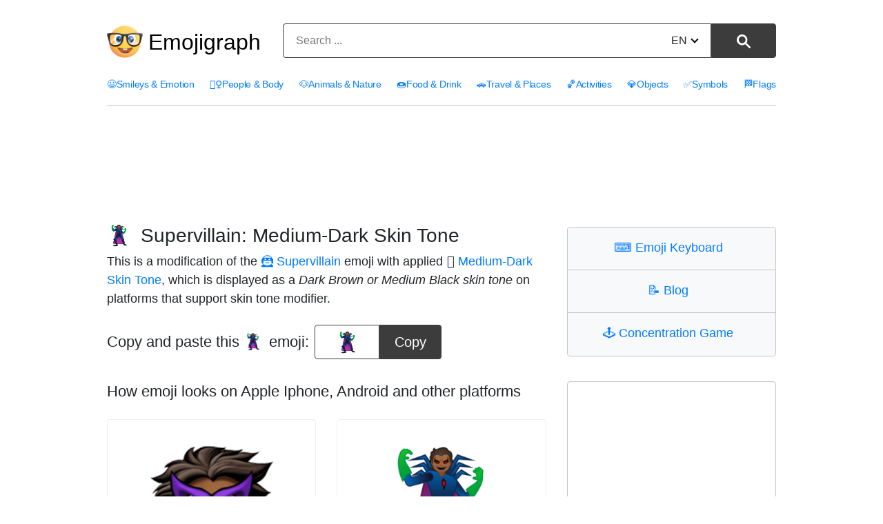

--- FILE ---
content_type: text/html; charset=utf-8
request_url: https://emojigraph.org/supervillain-medium-dark-skin-tone/
body_size: 12466
content:
<!DOCTYPE html>




<html lang="en">
<head>
    <meta charset="utf-8">

<meta name="robots" content="max-snippet:-1, max-image-preview:large, max-video-preview:-1" >

<meta name="viewport" content="width=device-width, initial-scale=1, minimum-scale=1">

<link rel="icon" type="image/png" href="/static/img/favicon.c290e7f0ec52.ico">
<link rel="apple-touch-icon" sizes="180x180" type="image/png" href="/static/img/apple-touch-icon-180x180.deed3f8c66f7.png">
<link rel="preload" href="/static/css/style.0b0acc10ed26.css" as="style" onload="this.onload=null;this.rel='stylesheet'">
<noscript><link href="/static/css/style.0b0acc10ed26.css"type="text/css" rel="stylesheet"></noscript>
    <link rel="preconnect dns-prefetch" href="https://www.googletagmanager.com" crossorigin="anonymous">
<link rel="preconnect dns-prefetch" href="https://pagead2.googlesyndication.com" crossorigin="anonymous">

<!-- Google tag (gtag.js) -->
<script async src="https://www.googletagmanager.com/gtag/js?id=G-HYEM372ZDH"></script>
<script>
  window.dataLayer = window.dataLayer || [];
  function gtag(){dataLayer.push(arguments);}
  gtag('js', new Date());

  gtag('config', 'G-HYEM372ZDH');
</script>


    <title>Supervillain: Medium-Dark Skin Tone Emoji 🦹🏾</title>
    <meta name="description" content="Emoji 🦹🏾 Supervillain: Medium-Dark Skin Tone meanings. Copy and paste 🦹🏾 Supervillain: Medium-Dark Skin Tone Emoji for Iphone, Android and get HTML codes."/>
    <meta name="image" content="https://emojigraph.org/media/social/supervillain-medium-dark-skin-tone_1f9b9-1f3fe.png">
    <meta itemprop="name" content="Supervillain: Medium-Dark Skin Tone Emoji 🦹🏾">
    <meta itemprop="description" content="Emoji 🦹🏾 Supervillain: Medium-Dark Skin Tone meanings. Copy and paste 🦹🏾 Supervillain: Medium-Dark Skin Tone Emoji for Iphone, Android and get HTML codes."/>
    <meta itemprop="image" content="https://emojigraph.org/media/social/supervillain-medium-dark-skin-tone_1f9b9-1f3fe.png">
    <meta name="twitter:card" content="summary_large_image">
    <meta name="twitter:title" content="Supervillain: Medium-Dark Skin Tone Emoji 🦹🏾">
    <meta name="twitter:description" content="Emoji 🦹🏾 Supervillain: Medium-Dark Skin Tone meanings. Copy and paste 🦹🏾 Supervillain: Medium-Dark Skin Tone Emoji for Iphone, Android and get HTML codes."/>
    <meta name="twitter:site" content="@emojigraph">
    <meta name="twitter:creator" content="@osxisl">
    <meta name="twitter:image:src" content="https://emojigraph.org/media/social/supervillain-medium-dark-skin-tone_1f9b9-1f3fe.png">
    <meta property="og:title" content="Supervillain: Medium-Dark Skin Tone Emoji 🦹🏾">
    <meta property="og:description" content="Emoji 🦹🏾 Supervillain: Medium-Dark Skin Tone meanings. Copy and paste 🦹🏾 Supervillain: Medium-Dark Skin Tone Emoji for Iphone, Android and get HTML codes."/>
    <meta property="og:image" content="https://emojigraph.org/media/social/supervillain-medium-dark-skin-tone_1f9b9-1f3fe.png">
    <meta property="og:url" content="https://emojigraph.org/supervillain-medium-dark-skin-tone/">
    <meta property="og:site_name" content="Emojigraph.org">
    <meta property="og:type" content="website">
    <link rel="canonical" href="https://emojigraph.org/supervillain-medium-dark-skin-tone/" />
    
        <link rel="alternate" hreflang="x-default" href="https://emojigraph.org/supervillain-medium-dark-skin-tone/" />     
    
    
        
            <link rel="alternate" hreflang="en" href="https://emojigraph.org/supervillain-medium-dark-skin-tone/" />
        
            <link rel="alternate" hreflang="ar" href="https://emojigraph.org/ar/supervillain-medium-dark-skin-tone/" />
        
            <link rel="alternate" hreflang="da" href="https://emojigraph.org/da/supervillain-medium-dark-skin-tone/" />
        
            <link rel="alternate" hreflang="de" href="https://emojigraph.org/de/supervillain-medium-dark-skin-tone/" />
        
            <link rel="alternate" hreflang="el" href="https://emojigraph.org/el/supervillain-medium-dark-skin-tone/" />
        
            <link rel="alternate" hreflang="es" href="https://emojigraph.org/es/supervillain-medium-dark-skin-tone/" />
        
            <link rel="alternate" hreflang="fr" href="https://emojigraph.org/fr/supervillain-medium-dark-skin-tone/" />
        
            <link rel="alternate" hreflang="he" href="https://emojigraph.org/he/supervillain-medium-dark-skin-tone/" />
        
            <link rel="alternate" hreflang="hi" href="https://emojigraph.org/hi/supervillain-medium-dark-skin-tone/" />
        
            <link rel="alternate" hreflang="id" href="https://emojigraph.org/id/supervillain-medium-dark-skin-tone/" />
        
            <link rel="alternate" hreflang="it" href="https://emojigraph.org/it/supervillain-medium-dark-skin-tone/" />
        
            <link rel="alternate" hreflang="ja" href="https://emojigraph.org/ja/supervillain-medium-dark-skin-tone/" />
        
            <link rel="alternate" hreflang="ko" href="https://emojigraph.org/ko/supervillain-medium-dark-skin-tone/" />
        
            <link rel="alternate" hreflang="ms" href="https://emojigraph.org/ms/supervillain-medium-dark-skin-tone/" />
        
            <link rel="alternate" hreflang="nb" href="https://emojigraph.org/nb/supervillain-medium-dark-skin-tone/" />
        
            <link rel="alternate" hreflang="nl" href="https://emojigraph.org/nl/supervillain-medium-dark-skin-tone/" />
        
            <link rel="alternate" hreflang="pl" href="https://emojigraph.org/pl/supervillain-medium-dark-skin-tone/" />
        
            <link rel="alternate" hreflang="pt" href="https://emojigraph.org/pt/supervillain-medium-dark-skin-tone/" />
        
            <link rel="alternate" hreflang="ru" href="https://emojigraph.org/ru/supervillain-medium-dark-skin-tone/" />
        
            <link rel="alternate" hreflang="sv" href="https://emojigraph.org/sv/supervillain-medium-dark-skin-tone/" />
        
            <link rel="alternate" hreflang="tr" href="https://emojigraph.org/tr/supervillain-medium-dark-skin-tone/" />
        
            <link rel="alternate" hreflang="uk" href="https://emojigraph.org/uk/supervillain-medium-dark-skin-tone/" />
        
            <link rel="alternate" hreflang="vi" href="https://emojigraph.org/vi/supervillain-medium-dark-skin-tone/" />
        
            <link rel="alternate" hreflang="zh-hans" href="https://emojigraph.org/zh-hans/supervillain-medium-dark-skin-tone/" />
        
    
    <style>:root {--breakpoint-xs: 0;--breakpoint-sm: 576px;--breakpoint-md: 768px;--breakpoint-lg: 992px;--breakpoint-xl: 1200px;--font-family-sans-serif: -apple-system, BlinkMacSystemFont, "Segoe UI", Roboto, "Helvetica Neue", Arial, sans-serif, "Apple Color Emoji", "Segoe UI Emoji", "Segoe UI Symbol";--font-family-monospace: SFMono-Regular, Menlo, Monaco, Consolas, "Liberation Mono", "Courier New", monospace;}*, ::after, ::before {box-sizing: border-box;}html {font-family: sans-serif;line-height: 1.15;-webkit-text-size-adjust: 100%;-ms-text-size-adjust: 100%;-ms-overflow-style: scrollbar;-webkit-tap-highlight-color: transparent;}article, footer, header, main, nav, section {display: block;}body {margin: 0;font-size: 1rem;font-weight: 400;line-height: 1.5;color: #212529;text-align: left;background-color: #fff;}body, div, ul, li, h1, h2, h3, form, input, textarea, p, td, button {font-family: "Helvetica Neue", Arial, sans-serif, "Apple Color Emoji", "twemoji mozilla", BlinkMacSystemFont, "Segoe UI", Roboto, "Segoe UI Emoji", "Segoe UI Symbol";}h1, h2, h3 {margin-top: 0;margin-bottom: .5rem;}p, ul {margin-top: 0;margin-bottom: 1rem;}a {color: #007bff;text-decoration: none;background-color: transparent;-webkit-text-decoration-skip: objects;}img {vertical-align: middle;border-style: none;}label {display: inline-block;margin-bottom: .5rem;}button {border-radius: 0;}button, input, select, textarea {margin: 0;font-family: inherit;font-size: inherit;line-height: inherit;}button, input {overflow: visible;}button, select {text-transform: none;}[type=reset], [type=submit], button, html [type=button] {-webkit-appearance: button;}.h1, .h2, .h3, h1, h2, h3 {margin-bottom: .5rem;font-family: inherit;font-weight: 500;line-height: 1.2;color: inherit;}.h1, h1 {font-size: 2.5rem;}.h2, h2 {font-size: 2rem;}.container {width: 100%;padding-right: 15px;padding-left: 15px;margin-right: auto;margin-left: auto;}@media (min-width:576px) {.container {max-width: 540px;}}@media (min-width:768px) {.container {max-width: 720px;}}@media (min-width:992px) {.container {max-width: 960px;}}@media (min-width:1200px) {.container {max-width: 1140px;}}.row {display: -webkit-box;display: -ms-flexbox;display: flex;-ms-flex-wrap: wrap;flex-wrap: wrap;margin-right: -15px;margin-left: -15px;width: -moz-available;}.col-6, .col-11, .col-12, .col-sm-5, .col-lg-4, .col-lg-8, .col-lg-12 {position: relative;width: 100%;min-height: 1px;padding-right: 15px;padding-left: 15px;}.col-6 {-webkit-box-flex: 0;-ms-flex: 0 0 50%;flex: 0 0 50%;max-width: 50%;}.col-11 {-webkit-box-flex: 0;-ms-flex: 0 0 91.666667%;flex: 0 0 91.666667%;max-width: 91.666667%;}.col-12 {-webkit-box-flex: 0;-ms-flex: 0 0 100%;flex: 0 0 100%;max-width: 100%;}@media (min-width:576px) {.col-sm-5 {-webkit-box-flex: 0;-ms-flex: 0 0 41.666667%;flex: 0 0 41.666667%;max-width: 41.666667%;}}.btn {display: inline-block;font-weight: 400;text-align: center;white-space: nowrap;vertical-align: middle;-webkit-user-select: none;-moz-user-select: none;-ms-user-select: none;user-select: none;border: 1px solid transparent;padding: .375rem .75rem;font-size: 1rem;line-height: 1.5;border-radius: .25rem;transition: color .15s ease-in-out, background-color .15s ease-in-out, border-color .15s ease-in-out, box-shadow .15s ease-in-out;}.btn:not(:disabled):not(.disabled) {cursor: pointer;}.input-group {position: relative;display: -webkit-box;display: -ms-flexbox;display: flex;-ms-flex-wrap: wrap;flex-wrap: wrap;-webkit-box-align: stretch;-ms-flex-align: stretch;align-items: stretch;width: 100%;}.input-group-append {display: -webkit-box;display: -ms-flexbox;display: flex;}.input-group-append .btn {position: relative;z-index: 2;}.input-group-append .btn+.btn {margin-left: -1px;}.input-group-append {margin-left: -1px;}.input-group>.input-group-append:last-child>.btn:not(:last-child):not(.dropdown-toggle), .input-group>.input-group-append:not(:last-child)>.btn {border-top-right-radius: 0;border-bottom-right-radius: 0;}.input-group>.input-group-append>.btn {border-top-left-radius: 0;border-bottom-left-radius: 0;}.mb-3 {margin-bottom: 1rem !important;}.text-center {text-align: center !important;}html {box-sizing: border-box;}*, *::before, *::after {box-sizing: inherit;}@media (min-width: 992px) {.col-lg-4 {-webkit-box-flex: 0;-ms-flex: 0 0 33.333333%;flex: 0 0 33.333333%;max-width: 33.333333%;}.col-lg-8 {-webkit-box-flex: 0;-ms-flex: 0 0 66.666667%;flex: 0 0 66.666667%;max-width: 66.666667%;}.col-lg-12 {-webkit-box-flex: 0;-ms-flex: 0 0 100%;flex: 0 0 100%;max-width: 100%;}}.emoji {font-family: apple color emoji, segoe ui emoji, noto color emoji, android emoji, emojisymbols, emojione mozilla, twemoji mozilla, segoe ui symbol;}span.emoji {padding-right: 0.2em;}span.emoji_widet {margin-left: -0.5em;}span.emoji_categories {padding-right: 0px;}.header__input {background: #ffffff;border: 1px solid #3c3c3c;box-sizing: border-box;box-shadow: 0px 0px 0px #3366cc;border-radius: 4px 0px 0px 4px;width: calc(100% - 99px);height: 50px;padding: 13px 18px;}.header__button {height: 100%;width: 94px;background: #3c3c3c;border: 1px solid #3c3c3c;box-sizing: border-box;border-radius: 0px 4px 4px 0px !important;}.header__button img {height: 20px;}i {border: solid black;border-width: 0 2px 2px 0;display: inline-block;padding: 3px;}.down {transform: rotate(45deg);-webkit-transform: rotate(45deg);margin-bottom: 3px;margin-left: 7px;}.div__input {height: 50px;width: 571px;position: relative;display: inline-block;}.change__language {position: absolute;top: 13px;right: 113px;}.select__searchLanguage {position: absolute;right: -14px;opacity: 0;width: 63px;}.header__div__form {margin: 0 auto;padding: 0;}.light__search__button {display: inline-block;}.dark__search__button {display: none;}.hide__arrow {width: 40px;}.first__block {border: 1px solid #c5c5c5;box-sizing: border-box;border-radius: 4px 4px 4px 4px;padding: 0;max-width: 500px;margin: 36px auto 0;}.first__block__header {background: #f8f9fa;border-bottom: 1px solid #c5c5c5;height: 62px;padding-top: 21px;border-radius: 4px 4px 0px 0px;font-size: 28px;line-height: 16px;}.first__block__header:last-child {border-bottom: none;border-radius: 0px 0px 4px 4px;}.first__block__content ul {list-style: none;font-size: 18px;margin-top: 20px;padding: 0 10px 0 20px;}.first__block__content ul li {margin-bottom: 8px;}.c__menu {padding: 20px 0 0 0;width: 100%;}.c__menu__divh1 {float: left;width: 250px;margin-top: 15px;display: flex;align-items: center;}.c__menu__divform {float: left;margin-top: 14px;width: calc(100% - 250px);}.c__div__input {width: 100%;}.c__menu__list {width: 100%;float: inherit;padding-top: 12px;letter-spacing: -0.3px;}.c__menu__list ul {width: 100%;list-style: none;padding: 0;font-size: 15px;display: flex;justify-content: space-between;border-bottom: 1px solid #c5c5c5;padding-bottom: 20px;}html:lang(en) .c__menu__list ul {font-size: 14px;}html:lang(ru) .c__menu__list ul, html:lang(uk) .c__menu__list ul, html:lang(el) .c__menu__list ul, html:lang(fr) .c__menu__list ul, html:lang(nl) .c__menu__list ul, html:lang(pt) .c__menu__list ul, html:lang(tr) .c__menu__list ul {font-size: 14px;}html:lang(es) .c__menu__list ul, html:lang(vi) .c__menu__list ul {font-size: 13px;}html:lang(ar) .c__menu__list ul, html:lang(he) .c__menu__list ul, html:lang(hi) .c__menu__list ul, html:lang(ko) .c__menu__list ul, html:lang(zh-hans) .c__menu__list ul {font-size: 18px;}html:lang(ja) .c__menu__list ul {font-size: 17px;}html:lang(ar) .c__menu__list, html:lang(he) .c__menu__list {direction: rtl;text-align: right;}html:lang(ar) .emoji__first>div>div {direction: rtl;}html:lang(he) .emoji__first>div>div {direction: rtl;}html:lang(ar) .emoji__first>div>div {text-align: right;}html:lang(he) .emoji__first>div>div {text-align: right;}html:lang(ar) .emoji__first>div>div {padding-right: 0px;}html:lang(he) .emoji__first>div>div {padding-right: 0px;}html:lang(ar) div.emoji__copy>div, html:lang(he) div.emoji__copy>div {direction: ltr;}html:lang(ar) col-12.col-lg-4.category__div__right, html:lang(he) col-12.col-lg-4.category__div__right {text-align: right;}html:lang(ar) .emoji__bottom, html:lang(he) .emoji__bottom {direction: ltr;}html:lang(ar) .emoji__bottom__left, html:lang(he) .emoji__bottom__left {text-align: left;}.c__menu__list ul li {float: left;}.c__first__h2 {margin-top: 29px;font-size: 32px;}.category__emoji {margin-right: 14px;text-decoration: none;display: inline-block;vertical-align: middle;font-family: apple color emoji, segoe ui emoji, noto color emoji, android emoji, emojisymbols, emojione mozilla, twemoji mozilla, segoe ui symbol;}.category__div__right {padding-bottom: 40px;}.h1_menu__mobile {display: none;}.h1_menu__pc {display: block;text-decoration: none;font-size: 32px;padding-left: 8px;margin: 0;}.h1_menu__pc a {color: black;}.container {max-width: 1000px;}.input-group-append {float: right;height: 100%;margin-left: -5px;}.emoji__title {padding-top: 32px;}.emoji__copy .input-group {width: auto;}.emoji__copy {margin-top: 1.5em;display: flex;align-items: center;}.emoji__first .h2 {margin: 34px 0 12px 0;font-size: 22px;}.emoji__first .h2:first-child {margin-top: 45px;}.div__center__emoji {min-width: 196px;}.emoji__copy h2 {float: left;margin-right: 8px;margin-bottom: 0;}.emoji__copy input {border: 1px solid #3c3c3c;box-sizing: border-box;box-shadow: 0px 0px 0px #3366cc;border-radius: 4px 0px 0px 4px;height: 50px;text-align: center;font-size: 28px;width: 94px;}.emoji__copy button, .textCopyButton {background: #3c3c3c;border: 1px solid #3c3c3c;font-size: 20px;box-sizing: border-box;border-radius: 0px 4px 4px 0px;max-width: 144px;min-width: 90px;cursor: pointer;height: 50px;color: #fff;}.textCopyButton {border-radius: 4px;margin-top: 8px;}.hidetooltip {visibility: hidden!important;}.tooltiptext {font-family: "Helvetica Neue", apple color emoji, segoe ui emoji, noto color emoji, android emoji, emojisymbols, emojione mozilla, twemoji mozilla, segoe ui symbol;visibility: hidden;width: 160px;background-color: #555;color: #fff;text-align: center;border-radius: 6px;padding: 5px 0;position: absolute;z-index: 1;bottom: 125%;left: 50%;margin-left: -34px;opacity: 0;}.copyEmojibtn .tooltiptext::after {content: "";position: absolute;top: 100%;left: 50%;margin-left: -5px;border-width: 5px;border-style: solid;border-color: #555 transparent transparent transparent;}@media(hover: hover) and (pointer: fine) {.copyEmojibtn:hover .tooltiptext {visibility: visible;opacity: 1;}}.copyEmojibtn:focus .tooltiptext {visibility: visible;opacity: 1;}.emoji__ul {list-style: none;font-size: 18px;padding-left: 0;}.block__emoji {margin: 15px 0;border: 1px solid #eeeeee;box-sizing: border-box;border-radius: 4px;padding: 36px;}.block__emoji img {height: 192px;width: 192px;}h1 {font-size: 28px;}h2 {font-size: 22px;}p {font-size: 18px;}div.col-12.col-lg-8 {padding-bottom: 48px;}.menu__navigarion {float: right;margin-top: 10px;display: none;}#menuToggle {display: block;position: relative;z-index: 1;-webkit-user-select: none;user-select: none;}#menuToggle input {display: block;width: 40px;height: 32px;position: absolute;top: -7px;left: -5px;cursor: pointer;opacity: 0;z-index: 2;-webkit-touch-callout: none;}#menuToggle span {display: block;width: 40px;height: 4px;margin-bottom: 8px;position: relative;background: #000;border-radius: 3px;z-index: 1;transform-origin: 4px 0px;transition: transform 0.5s cubic-bezier(0.77, 0.2, 0.05, 1), background 0.5s cubic-bezier(0.77, 0.2, 0.05, 1), opacity 0.55s ease;}#menuToggle span:nth-last-child(2) {transform-origin: 0% 100%;}#menuToggle input:checked~span {opacity: 1;transform: rotate(45deg) translate(0px, 0px);background: #232323;}#menuToggle input:checked~span:nth-last-child(3) {opacity: 0;transform: rotate(0deg) scale(0.2, 0.2);}#menuToggle input:checked~span:nth-last-child(2) {transform: rotate(-42deg) translate(0, 0px);}#menuToggle input:checked~ul {transform: none;}.post_richtext p, ul {font-size: 20px;margin-bottom: 1.5rem;}@media (prefers-color-scheme: dark) {.block__emoji {border: 1px solid #262626;}body {color: #eee;background: #171717;}.h1_menu__pc a {color: #eee;}.c__header {background: #171717 !important;}.first__block {border: 1px solid #686868;}.first__block__header {background: #262626;color: #eee;border-bottom: 1px solid #686868;}.header__button {color: #eee;background: #eee;border: 1px solid #eee;}.header__input {background: #171717;border: 1px solid #eee;}i {border: solid #eee;border-width: 0 2px 2px 0;}.header__form input::placeholder {color: #b5b5b5;}.header__form input {color: #eee;}a {color: #89c7ff;}.light__search__button {display: none;}.dark__search__button {display: inline-block;}.emoji__copy button, .textCopyButton {background: #eee;border: 1px solid #eee;color: #171717;}.emoji__copy input {border: 1px solid #eee;background: #171717;color: #eee;}@media (max-width: 991px) {.c__header {background: #393939 !important;}#menuToggle span {background: #fff;}#menuToggle input:checked~span {background: #fff;}.c__menu__list {background: #0b0b0b !important;}}}@media all and (max-width: 1199px) {.c__menu__list ul {font-size: 15px;}.block__emoji img {height: 160px;width: 160px;}}@media all and (max-width: 1056px) {.container {max-width: 932px;}}@media all and (max-width: 991px) {span.emoji_categories {margin-right: 4px;}.first__block {max-width: 341px;margin-top: 43px;}.div__input {width: 340px;}.header__button {width: 60px;}.change__language {right: 79px;}.header__input {width: calc(100% - 65px);}.first__block__content ul {padding: 0 10px 0 20px;}div.col-12.col-lg-8 {padding-bottom: 0px;}.c__menu {padding-top: 0;}.h1_menu {margin-bottom: 0;}.c__header {background: #e6e8e9;}.c__menu__list {background: #f8f9fa;border: none;letter-spacing: 0px;}.c__header__form {float: left;}.c__menu__list {padding-left: 15px;}.c__menu__list ul {display: grid;margin: 0;padding-bottom: 0px;}.c__menu__list ul li {margin-bottom: 10px;}.c__header__form {width: calc(100% - 60px);}.c__div__input {width: 100%;}.c__first__block {max-width: 100%;}.menu__navigarion {display: block;}.c__menu__list ul {border-bottom: none;}.container {max-width: 720px;}.emoji__first .h2:first-child {margin-top: 24px;}.c__menu__list ul {font-size: 24px;}.m_second_menu {border-top: 1px solid #c5c5c5;padding-top: 12px !important;}html:lang(en) .c__menu__list ul {font-size: 24px;}html:lang(ru) .c__menu__list ul, html:lang(uk) .c__menu__list ul {font-size: 20px;}}@media all and (max-width: 767px) {.block__emoji img {height: 104px;width: 104px;}.c__menu__divh1 {width: 80px;}.h1_menu__mobile {display: block;}.h1_menu__pc {display: none;}.c__menu__divform {width: calc(100% - 80px);}.c__menu {padding: 0;}.c__div__input {width: 100% !important;height: 40px;margin: 0 auto;margin-top: 5px;}.change__language {top: 8px;}.c__menu__divh1 {height: 80px;}.container {max-width: 540px;}.header__input {height: 40px;}.img__menu__pc {display: none;}.c__menu__divh1 {margin-top: 0;}}@media all and (max-width: 576px) {.emoji__title {padding-top: 24px;}.emoji__copy {display: grid;}.emoji__copy h2 {width: 100%;text-align: center;}.block__emoji {padding: 34px;margin: 8px 0;}.block__emoji img {height: 85px;width: 85px;}.col-6:nth-child(odd) .block__emoji {margin-right: -8px;}.col-6:nth-child(even) .block__emoji {margin-left: -8px;}.div__center__emoji {margin: 25px auto 5px;}.first__block__header {font-size: 24px;}.first__block__content ul {font-size: 20px;}.div__input {width: 348px;}.c__menu__divh1 {width: 60px;height: 72px;}.c__menu__divform {margin-top: 10px;width: calc(100% - 60px);}.h1_menu__mobile img {width: 44px;}.c__div__input {width: 100% !important;}}@media all and (max-width: 440px) {.block__emoji {padding: 23px;}}@media all and (max-width: 380px) {.block__emoji {padding: 8px;}.div__input {width: 100%;}}@media all and (max-width: 340px) {.block__emoji h2 {font-size: 16px;}.block__emoji img {height: 80px;width: 80px;}.block__emoji {margin: 7px 0;}.col-6:nth-child(odd) .block__emoji {margin-right: -7px;}.col-6:nth-child(even) .block__emoji {margin-left: -7px;}.change__language {right: 66px;}.header__input {padding: 13px 6px;width: calc(100% - 55px);}.c__header__form {width: calc(100% - 55px);}.first__block__content ul {font-size: 16px;}}</style>
</head>
<body class="emojirum">
    

<header class="c__header">
    <div class="container">
        <div class="row">
            <div class="col-12">
                <div class="c__menu">
                    <div class="c__menu__divh1 s__menu__divh1">
                        
                        
                        <img class="img__menu__pc" src="/static/img/logo.fa9e46678e09.png" width="52" height="52" alt="img" />
                        <p class="h1_menu h1_menu__pc"><a href="/">Emojigraph</a></p>
                        <span class="h1_menu h1_menu__mobile">
                            <a href="/"><img src="/static/img/logo.fa9e46678e09.png" width="44" height="44" alt="img" /></a>
                        </span>
                        
                    </div>
                    <div class="c__menu__divform">
                        
<form method="get" action="/search/" name="search" data-simplesearch-form class="header__form text-center c__header__form">

  <div class="header__div__form">
    <div class="div__input c__div__input input-group mb-3 ">
      <input
      	name="q"
        class="search-input header__input c__header__input"
        type="text"
        required
        placeholder="Search ..."

        
        value=""

        data-search-input="search/"
        />
        <input type="hidden" name="searchLang" value="en" />

      <div class="input-group-append">
        <button
          class="search-submit header__button light__search__button btn btn-outline-secondarys"
          type="submit"
        >
        
          <img src="/static/img/search-icon.a52b9d433b28.svg" width="20" height="20" alt="⚲" /></button
        ><button
          class="search-submit header__button dark__search__button btn btn-outline-secondarys"
          type="submit"
        >
          <img src="/static/img/search-icon17DARK.a63ca5f1c508.svg" width="20" height="20" alt="⚲" />
        </button>
      </div>

      <div class="change__language">
         



 
<div class="hide__arrow">
	
		<label for="sitelang">EN<i class="down"></i></label>
	
	<select id="sitelang" class="select__searchLanguage" onchange="javascript:location.href = this.value;">
			
				
					
						<option value="/supervillain-medium-dark-skin-tone/">English</option>
					
				
					
						<option value="/ar/supervillain-medium-dark-skin-tone/">العربيّة</option>
					
				
					
						<option value="/da/supervillain-medium-dark-skin-tone/">dansk</option>
					
				
					
						<option value="/de/supervillain-medium-dark-skin-tone/">Deutsch</option>
					
				
					
						<option value="/el/supervillain-medium-dark-skin-tone/">Ελληνικά</option>
					
				
					
						<option value="/es/supervillain-medium-dark-skin-tone/">español</option>
					
				
					
						<option value="/fr/supervillain-medium-dark-skin-tone/">français</option>
					
				
					
						<option value="/he/supervillain-medium-dark-skin-tone/">עברית</option>
					
				
					
						<option value="/hi/supervillain-medium-dark-skin-tone/">हिंदी</option>
					
				
					
						<option value="/id/supervillain-medium-dark-skin-tone/">Bahasa Indonesia</option>
					
				
					
						<option value="/it/supervillain-medium-dark-skin-tone/">italiano</option>
					
				
					
						<option value="/ja/supervillain-medium-dark-skin-tone/">日本語</option>
					
				
					
						<option value="/ko/supervillain-medium-dark-skin-tone/">한국어</option>
					
				
					
						<option value="/ms/supervillain-medium-dark-skin-tone/">Bahasa Melayu</option>
					
				
					
						<option value="/nb/supervillain-medium-dark-skin-tone/">norsk (bokmål)</option>
					
				
					
						<option value="/nl/supervillain-medium-dark-skin-tone/">Nederlands</option>
					
				
					
						<option value="/pl/supervillain-medium-dark-skin-tone/">polski</option>
					
				
					
						<option value="/pt/supervillain-medium-dark-skin-tone/">Português</option>
					
				
					
						<option value="/ru/supervillain-medium-dark-skin-tone/">Русский</option>
					
				
					
						<option value="/sv/supervillain-medium-dark-skin-tone/">svenska</option>
					
				
					
						<option value="/tr/supervillain-medium-dark-skin-tone/">Türkçe</option>
					
				
					
						<option value="/uk/supervillain-medium-dark-skin-tone/">Українська</option>
					
				
					
						<option value="/vi/supervillain-medium-dark-skin-tone/">Tiếng Việt</option>
					
				
					
						<option value="/zh-hans/supervillain-medium-dark-skin-tone/">简体中文</option>
					
				
			
</select>
</div>
      </div>
    </div>
  </div>
</form>
                        <nav role="navigation" class="menu__navigarion">
                            <div id="menuToggle">
                                <input type="checkbox" onclick="functionMenu()" aria-label="Mobile menu" />
                                <span></span>
                                <span></span>
                                <span></span>
                                <ul id="menu"></ul>
                            </div>
                        </nav>
                    </div>
                </div>
            </div>
        </div>
    </div>
    <style>@media all and (max-width: 991px) {#mobile__menu {display: none;}}</style>
    <div id="mobile__menu" class="c__menu__list">
        <div class="container">
            <div class="row">
                <div class="col-12">
                    <ul>
                        
                          
                            
                        <li>
                            <a href="/smileys-emotion/"><span class="emoji_categories">😃</span>Smileys &amp; Emotion</a>
                        </li>
                            
                          
                            
                        <li>
                            <a href="/people-body/"><span class="emoji_categories">🤦‍♀️</span>People &amp; Body</a>
                        </li>
                            
                          
                            
                        <li>
                            <a href="/animals-nature/"><span class="emoji_categories">🐶</span>Animals &amp; Nature</a>
                        </li>
                            
                          
                            
                        <li>
                            <a href="/food-drink/"><span class="emoji_categories">🍩</span>Food &amp; Drink</a>
                        </li>
                            
                          
                            
                        <li>
                            <a href="/travel-places/"><span class="emoji_categories">🚗</span>Travel &amp; Places</a>
                        </li>
                            
                          
                            
                        <li>
                            <a href="/activities/"><span class="emoji_categories">🏀</span>Activities</a>
                        </li>
                            
                          
                            
                        <li>
                            <a href="/objects/"><span class="emoji_categories">💎</span>Objects</a>
                        </li>
                            
                          
                            
                        <li>
                            <a href="/symbols/"><span class="emoji_categories">✅</span>Symbols</a>
                        </li>
                            
                          
                            
                        <li>
                            <a href="/flags/"><span class="emoji_categories">🏁</span>Flags</a>
                        </li>
                            
                          
                            
                          
                        
                    </ul>
                    <div id="m_secondary_menu" class="c__menu__list" style="display: none;">
                        <ul class="m_second_menu">
                            <li>
                                <a href="/copy-keyboard/"><span class="emoji_widet">⌨️ </span>Emoji Keyboard</a>
                            </li>
                            <li>
                                <a href="/concentration-game/"><span class="emoji_widet">🕹️ </span>Concentration Game</a>
                            </li>
                            <li>
                                <a href="/blog/"><span class="emoji_widet">📝 </span>Blog</a>
                            </li>
                        </ul>
                    </div>
                </div>
            </div>
        </div>
    </div>
</header>

<section class="emoji__first">
    <div class="first_ad_d">
        <style>.first_ad_d, .first_ad_m {text-align: center;}.first_ad_desktop {display:none;}@media(min-width: 768px) {.first_ad_desktop {display:inline-block;width: 728px;height: 90px;margin-top:18px;}}</style>
        <script async src="https://pagead2.googlesyndication.com/pagead/js/adsbygoogle.js"></script>
        <ins class="adsbygoogle first_ad_desktop"
             data-ad-client="ca-pub-7971670827215193"
             data-ad-slot="2303085396"></ins>
        <script>
             (adsbygoogle = window.adsbygoogle || []).push({});
        </script>
    </div>
    <div class="container">
        <div class="row">
            <div class="col-12 col-lg-8 ">
                <h1 class="emoji__title"><span class="emoji">🦹🏾</span> Supervillain: Medium-Dark Skin Tone</h1>
                    <p>This is a modification of the <a href="/supervillain/">🦹 Supervillain</a> emoji with applied <a href="/medium-dark-skin-tone/"> 🏾 Medium-Dark Skin Tone</a>, which is displayed as a <em>Dark Brown or Medium Black skin tone</em> on platforms that support skin tone modifier.</p>
                <div class="emoji__copy">
                    <h2>Copy and paste this <span class="emoji">🦹🏾</span> emoji:</h2>
                    <div class="div__center__emoji">
                        <div class="input-group">
                            <input type="text" value="🦹🏾" id="copyEmojiText" class="emoji" aria-label="emoji to copy" readonly />
                            <button class="copyEmojibtn" onclick="copyEmoji()" ><span id="myTooltip" class="tooltiptext">Copy to clipboard</span>
                            Copy</button>
                        </div>
                    </div>
                </div>
                <div class="first_ad_m">
                    <style>.first_ad_mobile {display:block;width: 320px;height: 50px;margin:0 auto;padding-top:8px;}@media(max-width: 329px) {.first_ad_mobile {width: 250px;height: 250px;}}@media(max-width: 349px) {.first_ad_mobile {width: 300px;height: 250px;}}@media(max-width: 279px) {.first_ad_mobile {display:none;}}@media(min-width: 768px) {.first_ad_mobile {display:none;}}</style>
                    <script async src="https://pagead2.googlesyndication.com/pagead/js/adsbygoogle.js"></script>
                    <ins class="adsbygoogle first_ad_mobile"
                         data-ad-client="ca-pub-7971670827215193"
                         data-ad-slot="2120971199"></ins>
                    <script>
                         (adsbygoogle = window.adsbygoogle || []).push({});
                    </script>
                </div>
                
                
                
                
                <h2 class="emoji__tablet__text h2">
                    How emoji looks on Apple Iphone, Android and other platforms
                </h2>
                




<div class="row">
  
    
      <div class="col-6 text-center">
    
        <div class="block__emoji">
          <img src="/media/apple/supervillain-medium-dark-skin-tone_1f9b9-1f3fe.png" alt="How Supervillain: Medium-Dark Skin Tone emoji looks on Apple." >
          <h2 class="">
              <a href="/apple/">Apple</a>
          </h2>
        </div>
      </div>
  
    
      <div class="col-6 text-center">
    
        <div class="block__emoji">
          <img src="/media/google/supervillain-medium-dark-skin-tone_1f9b9-1f3fe.png" alt="How Supervillain: Medium-Dark Skin Tone emoji looks on Google." >
          <h2 class="">
              <a href="/google/">Google</a>
          </h2>
        </div>
      </div>
  
    
      <div class="col-6 text-center">
    
        <div class="block__emoji">
          <img src="/media/facebook/supervillain-medium-dark-skin-tone_1f9b9-1f3fe.png" alt="How Supervillain: Medium-Dark Skin Tone emoji looks on Facebook." >
          <h2 class="">
              <a href="/facebook/">Facebook</a>
          </h2>
        </div>
      </div>
  
    
      <div class="col-6 text-center">
    
        <div class="block__emoji">
          <img src="/media/twitter/supervillain-medium-dark-skin-tone_1f9b9-1f3fe.png" alt="How Supervillain: Medium-Dark Skin Tone emoji looks on Twitter." >
          <h2 class="">
              <a href="/twitter/">Twitter</a>
          </h2>
        </div>
      </div>
  

  
    
      <div class="col-6 text-center">
    
        <div class="block__emoji">
          <img src="/media/samsung/supervillain-medium-dark-skin-tone_1f9b9-1f3fe.png" loading="lazy" alt="How Supervillain: Medium-Dark Skin Tone emoji looks on Samsung." class="lazyload" >
          <h2 class="">
              <a href="/samsung/">Samsung</a>
          </h2>
        </div>
      </div>
  
    
      <div class="col-6 text-center">
    
        <div class="block__emoji">
          <img src="/media/microsoft/supervillain-medium-dark-skin-tone_1f9b9-1f3fe.png" loading="lazy" alt="How Supervillain: Medium-Dark Skin Tone emoji looks on Microsoft." class="lazyload" >
          <h2 class="">
              <a href="/microsoft/">Microsoft</a>
          </h2>
        </div>
      </div>
  
    
      <div class="col-6 text-center">
    
        <div class="block__emoji">
          <img src="/media/whatsapp/supervillain-medium-dark-skin-tone_1f9b9-1f3fe.png" loading="lazy" alt="How Supervillain: Medium-Dark Skin Tone emoji looks on Whatsapp." class="lazyload" >
          <h2 class="">
              <a href="/whatsapp/">Whatsapp</a>
          </h2>
        </div>
      </div>
  
    
      <div class="col-6 text-center">
    
        <div class="block__emoji">
          <img src="/media/joypixels/supervillain-medium-dark-skin-tone_1f9b9-1f3fe.png" loading="lazy" alt="How Supervillain: Medium-Dark Skin Tone emoji looks on Joypixels." class="lazyload" >
          <h2 class="">
              <a href="/joypixels/">Joypixels</a>
          </h2>
        </div>
      </div>
  
    
      <div class="col-6 text-center">
    
        <div class="block__emoji">
          <img src="/media/openmoji/supervillain-medium-dark-skin-tone_1f9b9-1f3fe.png" loading="lazy" alt="How Supervillain: Medium-Dark Skin Tone emoji looks on Openmoji." class="lazyload" >
          <h2 class="">
              <a href="/openmoji/">Openmoji</a>
          </h2>
        </div>
      </div>
  
    
      <div class="col-6 text-center">
    
        <div class="block__emoji">
          <img src="/media/emojipedia/supervillain-medium-dark-skin-tone_1f9b9-1f3fe.png" loading="lazy" alt="How Supervillain: Medium-Dark Skin Tone emoji looks on Emojipedia." class="lazyload" >
          <h2 class="">
              <a href="/emojipedia/">Emojipedia</a>
          </h2>
        </div>
      </div>
  
</div>

                <div class="emoji__bottom">
                    <table>
                        <tr>
                            <td class="emoji__bottom__left">Category</td>
                            <td class="emoji__bottom__right">🤦‍♀️ People &amp; Body</td>
                        </tr>
                        <tr>
                            <td class="emoji__bottom__left">Subgroup</td>
                            <td class="emoji__bottom__right">Person fantasy</td>
                        </tr>
                        <tr>
                            <td class="emoji__bottom__left">Codepoints</td>
                            <td class="emoji__bottom__right">1F9B9 1F3FE</td>
                        </tr>
                        
                    </table>
                    
                    <h2 class="h2">Tags and Keywords:</h2>
                    <div class="row">
                        <div class="col-12">
                            <div class="emoji__tags">
                            	
                            		<div>
                                        
                                        <a href="/search/?q=criminal&searchLang=en" >criminal</a>
                                        
                                    </div>
                            	
                            		<div>
                                        
                                        <a href="/search/?q=evil&searchLang=en" >evil</a>
                                        
                                    </div>
                            	
                            		<div>
                                        
                                        <a href="/search/?q=superpower&searchLang=en" >superpower</a>
                                        
                                    </div>
                            	
                            		<div>
                                        
                                        <a href="/search/?q=supervillain&searchLang=en" >supervillain</a>
                                        
                                    </div>
                            	
                            		<div>
                                        
                                        <a href="/search/?q=villain&searchLang=en" >villain</a>
                                        
                                    </div>
                            	
                            		<div>
                                        
                                        medium-dark skin tone
                                        
                                    </div>
                            	
                            		<div>
                                        
                                        <a href="/search/?q=bad&searchLang=en" >bad</a>
                                        
                                    </div>
                            	
                            </div>
                        </div>
                    </div>
                    
                    
                    <h2 class="h2">Supervillain: Medium-Dark Skin Tone 🦹🏾 emoji codes for devs:</h2>
                    <div class="row">
                        <div class="col-12">
                            <div class="emoji__bottom">
                                <table>
                                    <tr>
                                    
                                        <td class="emoji__bottom__left">HTML hex</td>
                                        <td class="emoji__bottom__right">&amp;#x1F9B9;&amp;#x1F3FE;</td>
                                    
                                    </tr>
                                    
                                    <tr>
                                        <td class="emoji__bottom__left">HTML dec</td>
                                        <td class="emoji__bottom__right">&amp;#129465;&amp;#127998;</td>
                                    </tr>
                                    
                                    
                                    <tr>
                                        <td class="emoji__bottom__left">URL escape code</td>
                                        <td class="emoji__bottom__right">%F0%9F%A6%B9%F0%9F%8F%BE</td>
                                    </tr>
                                    
                                    
                                    <tr>
                                        <td class="emoji__bottom__left">Punycode</td>
                                        <td class="emoji__bottom__right">xn--pn8hv5g</td>
                                    </tr>
                                    
                                    
                                    <tr>
                                        <td class="emoji__bottom__left">Bytes (UTF-8)</td>
                                        <td class="emoji__bottom__right">F0 9F A6 B9 F0 9F 8F BE</td>
                                    </tr>
                                    
                                    
                                    <tr>
                                        <td class="emoji__bottom__left">
                                            JavaScript, JSON, Java
                                        </td>
                                        <td class="emoji__bottom__right">\uD83E\uDDB9\uD83C\uDFFE</td>
                                    </tr>
                                    
                                    
                                    <tr>
                                        <td class="emoji__bottom__left">C, C++, Python</td>
                                        <td class="emoji__bottom__right">\U0001f9b9\U0001f3fe</td>
                                    </tr>
                                    
                                    
                                    <tr>
                                        <td class="emoji__bottom__left">CSS</td>
                                        <td class="emoji__bottom__right">\01F9B9 \01F3FE</td>
                                    </tr>
                                    
                                    
                                    <tr>
                                        <td class="emoji__bottom__left">PHP, Ruby</td>
                                        <td class="emoji__bottom__right">\u{1F9B9}\u{1F3FE}</td>
                                    </tr>
                                    
                                    
                                    <tr>
                                        <td class="emoji__bottom__left">Perl</td>
                                        <td class="emoji__bottom__right">\x{1F9B9}\x{1F3FE}</td>
                                    </tr>
                                    
                                </table>
                            </div>
                        </div>
                    </div>
                    
                    
                    <h2 class="h2">Emoji inclusion and diversity:</h2>
                    <ul class="emoji__ul diversity">
                        
                            <li>
                                
                                    <a href="/supervillain/"><span class="category__emoji">🦹</span>Supervillain</a>
                                
                            </li>
                        
                            <li>
                                
                                    <a href="/supervillain-light-skin-tone/"><span class="category__emoji">🦹🏻</span>Supervillain: Light Skin Tone</a>
                                
                            </li>
                        
                            <li>
                                
                                    <a href="/supervillain-medium-light-skin-tone/"><span class="category__emoji">🦹🏼</span>Supervillain: Medium-Light Skin Tone</a>
                                
                            </li>
                        
                            <li>
                                
                                    <a href="/supervillain-medium-skin-tone/"><span class="category__emoji">🦹🏽</span>Supervillain: Medium Skin Tone</a>
                                
                            </li>
                        
                            <li>
                                
                                    <span class="category__emoji">🦹🏾</span>Supervillain: Medium-Dark Skin Tone
                                
                            </li>
                        
                            <li>
                                
                                    <a href="/supervillain-dark-skin-tone/"><span class="category__emoji">🦹🏿</span>Supervillain: Dark Skin Tone</a>
                                
                            </li>
                        
                            <li>
                                
                                    <a href="/man-supervillain/"><span class="category__emoji">🦹‍♂️</span>Man Supervillain</a>
                                
                            </li>
                        
                            <li>
                                
                                    <a href="/man-supervillain-light-skin-tone/"><span class="category__emoji">🦹🏻‍♂️</span>Man Supervillain: Light Skin Tone</a>
                                
                            </li>
                        
                            <li>
                                
                                    <a href="/man-supervillain-medium-light-skin-tone/"><span class="category__emoji">🦹🏼‍♂️</span>Man Supervillain: Medium-Light Skin Tone</a>
                                
                            </li>
                        
                            <li>
                                
                                    <a href="/man-supervillain-medium-skin-tone/"><span class="category__emoji">🦹🏽‍♂️</span>Man Supervillain: Medium Skin Tone</a>
                                
                            </li>
                        
                            <li>
                                
                                    <a href="/man-supervillain-medium-dark-skin-tone/"><span class="category__emoji">🦹🏾‍♂️</span>Man Supervillain: Medium-Dark Skin Tone</a>
                                
                            </li>
                        
                            <li>
                                
                                    <a href="/man-supervillain-dark-skin-tone/"><span class="category__emoji">🦹🏿‍♂️</span>Man Supervillain: Dark Skin Tone</a>
                                
                            </li>
                        
                            <li>
                                
                                    <a href="/woman-supervillain/"><span class="category__emoji">🦹‍♀️</span>Woman Supervillain</a>
                                
                            </li>
                        
                            <li>
                                
                                    <a href="/woman-supervillain-light-skin-tone/"><span class="category__emoji">🦹🏻‍♀️</span>Woman Supervillain: Light Skin Tone</a>
                                
                            </li>
                        
                            <li>
                                
                                    <a href="/woman-supervillain-medium-light-skin-tone/"><span class="category__emoji">🦹🏼‍♀️</span>Woman Supervillain: Medium-Light Skin Tone</a>
                                
                            </li>
                        
                            <li>
                                
                                    <a href="/woman-supervillain-medium-skin-tone/"><span class="category__emoji">🦹🏽‍♀️</span>Woman Supervillain: Medium Skin Tone</a>
                                
                            </li>
                        
                            <li>
                                
                                    <a href="/woman-supervillain-medium-dark-skin-tone/"><span class="category__emoji">🦹🏾‍♀️</span>Woman Supervillain: Medium-Dark Skin Tone</a>
                                
                            </li>
                        
                            <li>
                                
                                    <a href="/woman-supervillain-dark-skin-tone/"><span class="category__emoji">🦹🏿‍♀️</span>Woman Supervillain: Dark Skin Tone</a>
                                
                            </li>
                        
                    </ul>
                    
                </div>
            </div>
            
<div class="col-12 col-lg-4 category__div__right">
    <div class="first__block col-11 col-sm-5  col-lg-12 c__first__block">
        <div class="first__block__header ">
            <p class="text-center ">
                <a href="/copy-keyboard/"><span class="emoji_widet">⌨️ </span>Emoji Keyboard</a>
            </p>
        </div>
        <div class="first__block__header ">
            <p class="text-center ">
                <a href="/blog/"><span class="emoji_widet">📝 </span>Blog</a>
            </p>
        </div>
        <div class="first__block__header ">
            <p class="text-center ">
                <a href="/concentration-game/"><span class="emoji_widet">🕹️ </span>Concentration Game</a>
            </p>
        </div>
    </div>
    
    <div class="first__block col-11 col-sm-5  col-lg-12 c__first__block widget_ad_w">
        <style>
            .widget_ad_d { display:none; } .widget_ad_m { display:block; }
            @media(min-width: 992px) { .widget_ad_d { display:block; width: 250px; height: 250px; margin:0 auto; } .widget_ad_m, #widget_ad_mobile { display:none; } }
        </style>
        <script async src="https://pagead2.googlesyndication.com/pagead/js/adsbygoogle.js"></script>
        <ins class="adsbygoogle widget_ad_d"
             data-ad-client="ca-pub-7971670827215193"
             data-ad-slot="7038383233"></ins>
        <script>
             (adsbygoogle = window.adsbygoogle || []).push({});
        </script>
        <div id="widget_ad_mobile" class="lazyload">
            <ins class="adsbygoogle widget_ad_m"
                 data-ad-client="ca-pub-7971670827215193"
                 data-ad-slot="6558843417"
                 data-ad-format="auto"
                 data-full-width-responsive="true"></ins>
        </div>
    </div>
    
    <div class="first__block col-11 col-sm-5  col-lg-12 c__first__block">
        <div class="first__block__header ">
            <p class="text-center ">Popular Emojis</p>
        </div>
        
<div class="first__block__content">
    <ul>
    	
	        
	                <li>
	                    <a href="/face-with-tears-of-joy/"><span class="emoji">😂</span>Face with Tears of Joy</a>
	                </li>
	        
	                <li>
	                    <a href="/smiling-face-with-hearts/"><span class="emoji">🥰</span>Smiling Face with Hearts</a>
	                </li>
	        
	                <li>
	                    <a href="/smiling-face-with-tear/"><span class="emoji">🥲</span>Smiling Face with Tear</a>
	                </li>
	        
	                <li>
	                    <a href="/pleading-face/"><span class="emoji">🥺</span>Pleading Face</a>
	                </li>
	        
	                <li>
	                    <a href="/heart-on-fire/"><span class="emoji">❤️‍🔥</span>Heart on Fire</a>
	                </li>
	        
	                <li>
	                    <a href="/red-heart/"><span class="emoji">❤️</span>Red Heart</a>
	                </li>
	        
	                <li>
	                    <a href="/thumbs-up/"><span class="emoji">👍</span>Thumbs Up</a>
	                </li>
	        
	                <li>
	                    <a href="/fire/"><span class="emoji">🔥</span>Fire</a>
	                </li>
	        
	                <li>
	                    <a href="/flag-ukraine/"><span class="emoji">🇺🇦</span>Flag: Ukraine</a>
	                </li>
	        
        
    </ul>
</div>
    </div>
    <div class="first__block col-11 col-sm-5  col-lg-12 c__first__block">
        <div class="first__block__header ">
            <p class="text-center ">
                <a href="/theme/"><span class="emoji_widet">🎉 </span>Theme</a>
            </p>
        </div>
        
<div class="first__block__content">
    <ul>
        
	        
		        <li>
		            <a href="/theme/april-fools-day/"><span class="category__emoji">🙆‍♂️</span>April Fool’S Day</a>
		        </li>
		    
		        <li>
		            <a href="/theme/australia-day/"><span class="category__emoji">🇦🇺</span>Australia Day</a>
		        </li>
		    
		        <li>
		            <a href="/theme/bastille-day/"><span class="category__emoji">🇫🇷</span>Bastille Day</a>
		        </li>
		    
		        <li>
		            <a href="/theme/bicycle-day/"><span class="category__emoji">🚴</span>Bicycle Day</a>
		        </li>
		    
		        <li>
		            <a href="/theme/biology/"><span class="category__emoji">🦁</span>Biology</a>
		        </li>
		    
		        <li>
		            <a href="/theme/birthday/"><span class="category__emoji">🎂</span>Birthday</a>
		        </li>
		    
		        <li>
		            <a href="/theme/black-friday/"><span class="category__emoji">🛍</span>Black Friday</a>
		        </li>
		    
		        <li>
		            <a href="/theme/black-lives-matter/"><span class="category__emoji">✊🏿</span>Black Lives Matter</a>
		        </li>
		    
		        <li>
		            <a href="/theme/canada-day/"><span class="category__emoji">🇨🇦</span>Canada Day</a>
		        </li>
		    
		        <li>
		            <a href="/theme/carnaval/"><span class="category__emoji">🇧🇷</span>Carnaval</a>
		        </li>
		    
		        <li>
		            <a href="/theme/cars-movie/"><span class="category__emoji">🚗</span>Cars</a>
		        </li>
		    
		        <li>
		            <a href="/theme/casino/"><span class="category__emoji">🎰</span>Casino</a>
		        </li>
		    
		        <li>
		            <a href="/theme/chinese-new-year/"><span class="category__emoji">🐉</span>Chinese New Year</a>
		        </li>
		    
		        <li>
		            <a href="/theme/christmas/"><span class="category__emoji">🎅</span>Christmas</a>
		        </li>
		    
		        <li>
		            <a href="/theme/cinco-de-mayo/"><span class="category__emoji">🇲🇽</span>Cinco De Mayo</a>
		        </li>
		    
		        <li>
		            <a href="/theme/college/"><span class="category__emoji">🤓</span>College</a>
		        </li>
		    
		        <li>
		            <a href="/theme/columbus-day/"><span class="category__emoji">⛵️</span>Columbus Day</a>
		        </li>
		    
		        <li>
		            <a href="/theme/coronavirus/"><span class="category__emoji">🦠</span>Coronavirus</a>
		        </li>
		    
		        <li>
		            <a href="/theme/diwali/"><span class="category__emoji">🕯</span>Diwali</a>
		        </li>
		    
		        <li>
		            <a href="/theme/dragon-boat-festival/"><span class="category__emoji">🇨🇳</span>Dragon Boat Festival</a>
		        </li>
		    
		        <li>
		            <a href="/theme/earth-day/"><span class="category__emoji">🗺️</span>Earth Day</a>
		        </li>
		    
		        <li>
		            <a href="/theme/easter/"><span class="category__emoji">🐰</span>Easter</a>
		        </li>
		    
		        <li>
		            <a href="/theme/emoji-movie/"><span class="category__emoji">🎥</span>Emoji Movie</a>
		        </li>
		    
		        <li>
		            <a href="/theme/fall-autumn/"><span class="category__emoji">🍂</span>Fall</a>
		        </li>
		    
		        <li>
		            <a href="/theme/fallout/"><span class="category__emoji">☢️</span>Fallout</a>
		        </li>
		    
		        <li>
		            <a href="/theme/fathers-day/"><span class="category__emoji">👨</span>Father’S Day</a>
		        </li>
		    
		        <li>
		            <a href="/theme/festivus/"><span class="category__emoji">💪</span>Festivus</a>
		        </li>
		    
		        <li>
		            <a href="/theme/420/"><span class="category__emoji">🌿</span>Four Twenty / 420</a>
		        </li>
		    
		        <li>
		            <a href="/theme/friends-sitcom/"><span class="category__emoji">😄</span>Friends</a>
		        </li>
		    
		        <li>
		            <a href="/theme/gta/"><span class="category__emoji">🏃</span>Gta</a>
		        </li>
		    
		        <li>
		            <a href="/theme/game-of-thrones/"><span class="category__emoji">❄️</span>Game Of Thrones</a>
		        </li>
		    
		        <li>
		            <a href="/theme/gay/"><span class="category__emoji">🌈</span>Gay</a>
		        </li>
		    
		        <li>
		            <a href="/theme/geography/"><span class="category__emoji">🗺</span>Geography</a>
		        </li>
		    
		        <li>
		            <a href="/theme/graduation/"><span class="category__emoji">🎓</span>Graduation</a>
		        </li>
		    
		        <li>
		            <a href="/theme/guy-fawkes/"><span class="category__emoji">🔥</span>Guy Fawkes</a>
		        </li>
		    
		        <li>
		            <a href="/theme/halloween/"><span class="category__emoji">🎃</span>Halloween</a>
		        </li>
		    
		        <li>
		            <a href="/theme/hanukkah/"><span class="category__emoji">🕎</span>Hanukkah</a>
		        </li>
		    
		        <li>
		            <a href="/theme/harry-potter/"><span class="category__emoji">🧙</span>Harry Potter</a>
		        </li>
		    
		        <li>
		            <a href="/theme/health/"><span class="category__emoji">💊</span>Health</a>
		        </li>
		    
		        <li>
		            <a href="/theme/hearts/"><span class="category__emoji">💕</span>Hearts</a>
		        </li>
		    
		        <li>
		            <a href="/theme/history/"><span class="category__emoji">📖</span>History</a>
		        </li>
		    
		        <li>
		            <a href="/theme/holi/"><span class="category__emoji">🕉</span>Holi</a>
		        </li>
		    
		        <li>
		            <a href="/theme/independence-day/"><span class="category__emoji">🇺🇸</span>Independence Day</a>
		        </li>
		    
		        <li>
		            <a href="/theme/international-internet-free-day/"><span class="category__emoji">📩</span>International Internet-Free Day</a>
		        </li>
		    
		        <li>
		            <a href="/theme/international-mens-day/"><span class="category__emoji">👱</span>International Men&#x27;s Day</a>
		        </li>
		    
		        <li>
		            <a href="/theme/international-womens-day/"><span class="category__emoji">👩</span>International Women&#x27;s Day</a>
		        </li>
		    
		        <li>
		            <a href="/theme/james-bond/"><span class="category__emoji">🤵</span>James Bond</a>
		        </li>
		    
		        <li>
		            <a href="/theme/labour-day/"><span class="category__emoji">⚒️</span>Labour Day</a>
		        </li>
		    
		        <li>
		            <a href="/theme/law/"><span class="category__emoji">📜</span>Law</a>
		        </li>
		    
		        <li>
		            <a href="/theme/love/"><span class="category__emoji">❤️️</span>Love</a>
		        </li>
		    
		        <li>
		            <a href="/theme/math/"><span class="category__emoji">➗</span>Math</a>
		        </li>
		    
		        <li>
		            <a href="/theme/matrix/"><span class="category__emoji">🕴️</span>Matrix</a>
		        </li>
		    
		        <li>
		            <a href="/theme/meditation/"><span class="category__emoji">🧘</span>Meditation</a>
		        </li>
		    
		        <li>
		            <a href="/theme/minecraft/"><span class="category__emoji">🧱</span>Minecraft</a>
		        </li>
		    
		        <li>
		            <a href="/theme/mothers-day/"><span class="category__emoji">🤱</span>Mother’S Day</a>
		        </li>
		    
		        <li>
		            <a href="/theme/motivation/"><span class="category__emoji">💪</span>Motivation</a>
		        </li>
		    
		        <li>
		            <a href="/theme/movie/"><span class="category__emoji">🎬</span>Movie</a>
		        </li>
		    
		        <li>
		            <a href="/theme/new-years-eve/"><span class="category__emoji">🎊</span>New Year’S Eve</a>
		        </li>
		    
		        <li>
		            <a href="/theme/no-smoking-day/"><span class="category__emoji">🚬</span>No Smoking Day</a>
		        </li>
		    
		        <li>
		            <a href="/theme/olympics/"><span class="category__emoji">🏊</span>Olympics</a>
		        </li>
		    
		        <li>
		            <a href="/theme/party/"><span class="category__emoji">🎉</span>Party</a>
		        </li>
		    
		        <li>
		            <a href="/theme/philosophy/"><span class="category__emoji">📙</span>Philosophy</a>
		        </li>
		    
		        <li>
		            <a href="/theme/physics/"><span class="category__emoji">🌠</span>Physics</a>
		        </li>
		    
		        <li>
		            <a href="/theme/pride/"><span class="category__emoji">🏳️‍🌈</span>Pride / Lgbtq+</a>
		        </li>
		    
		        <li>
		            <a href="/theme/queens-birthday/"><span class="category__emoji">👑</span>Queen’S Birthday</a>
		        </li>
		    
		        <li>
		            <a href="/theme/racing/"><span class="category__emoji">🏎</span>Racing</a>
		        </li>
		    
		        <li>
		            <a href="/theme/ramadan/"><span class="category__emoji">☪️</span>Ramadan</a>
		        </li>
		    
		        <li>
		            <a href="/theme/religion/"><span class="category__emoji">⛪️</span>Religion</a>
		        </li>
		    
		        <li>
		            <a href="/theme/sex/"><span class="category__emoji">💏</span>Sex</a>
		        </li>
		    
		        <li>
		            <a href="/theme/sherlock/"><span class="category__emoji">🕵️</span>Sherlock</a>
		        </li>
		    
		        <li>
		            <a href="/theme/space/"><span class="category__emoji">👽</span>Space</a>
		        </li>
		    
		        <li>
		            <a href="/theme/spring/"><span class="category__emoji">🌱</span>Spring</a>
		        </li>
		    
		        <li>
		            <a href="/theme/st-patricks-day/"><span class="category__emoji">☘️</span>St Patrick’S Day</a>
		        </li>
		    
		        <li>
		            <a href="/theme/star-trek/"><span class="category__emoji">🖖</span>Star Trek</a>
		        </li>
		    
		        <li>
		            <a href="/theme/star-wars/"><span class="category__emoji">🌌</span>Star Wars</a>
		        </li>
		    
		        <li>
		            <a href="/theme/summer/"><span class="category__emoji">☀️</span>Summer</a>
		        </li>
		    
		        <li>
		            <a href="/theme/super-bowl/"><span class="category__emoji">🏈</span>Super Bowl</a>
		        </li>
		    
		        <li>
		            <a href="/theme/thanksgiving/"><span class="category__emoji">🦃</span>Thanksgiving</a>
		        </li>
		    
		        <li>
		            <a href="/theme/valentines-day/"><span class="category__emoji">💘</span>Valentine’S Day</a>
		        </li>
		    
		        <li>
		            <a href="/theme/water/"><span class="category__emoji">💦</span>Water</a>
		        </li>
		    
		        <li>
		            <a href="/theme/weather/"><span class="category__emoji">🌧</span>Weather</a>
		        </li>
		    
		        <li>
		            <a href="/theme/wedding-marriage/"><span class="category__emoji">👰</span>Wedding / Marriage</a>
		        </li>
		    
		        <li>
		            <a href="/theme/winter/"><span class="category__emoji">⛄</span>Winter</a>
		        </li>
		    
		        <li>
		            <a href="/theme/winter-olympics/"><span class="category__emoji">🎿</span>Winter Olympics</a>
		        </li>
		    
		        <li>
		            <a href="/theme/working-from-home/"><span class="category__emoji">🏡</span>Working From Home</a>
		        </li>
		    
		        <li>
		            <a href="/theme/world-cup/"><span class="category__emoji">⚽</span>World Cup</a>
		        </li>
		    
		        <li>
		            <a href="/theme/world-day-of-sobriety-and-alcohol-control/"><span class="category__emoji">🥤</span>World Day Of Sobriety And Alcohol Control</a>
		        </li>
		    
		        <li>
		            <a href="/theme/world-emoji-day/"><span class="category__emoji">🌎</span>World Emoji Day</a>
		        </li>
		    
		
    </ul>
</div>
    </div>
</div>
        </div>
    </div>
</section>
<script type="text/javascript"> 
    var copy = "Copy to clipboard";
    var copied = "Copied:";
    var lang = "en";
</script>





<div class="footernav">
	<div class="container text-center">
		<h2 class="pt-3">Platforms:</h2>
		<div class="row pt-3 pb-3">
			
			<div class="col-4 mb-2">
				<a href="/apple/">Apple</a>
			</div>
			
			<div class="col-4 mb-2">
				<a href="/google/">Google</a>
			</div>
			
			<div class="col-4 mb-2">
				<a href="/facebook/">Facebook</a>
			</div>
			
			<div class="col-4 mb-2">
				<a href="/twitter/">Twitter</a>
			</div>
			
			<div class="col-4 mb-2">
				<a href="/samsung/">Samsung</a>
			</div>
			
			<div class="col-4 mb-2">
				<a href="/microsoft/">Microsoft</a>
			</div>
			
			<div class="col-4 mb-2">
				<a href="/whatsapp/">Whatsapp</a>
			</div>
			
			<div class="col-4 mb-2">
				<a href="/messenger/">Messenger</a>
			</div>
			
			<div class="col-4 mb-2">
				<a href="/joypixels/">Joypixels</a>
			</div>
			
			<div class="col-4 mb-2">
				<a href="/openmoji/">Openmoji</a>
			</div>
			
			<div class="col-4 mb-2">
				<a href="/emojidex/">Emojidex</a>
			</div>
			
			<div class="col-4 mb-2">
				<a href="/htc/">Htc</a>
			</div>
			
			<div class="col-4 mb-2">
				<a href="/lg/">Lg</a>
			</div>
			
			<div class="col-4 mb-2">
				<a href="/mozilla/">Mozilla</a>
			</div>
			
			<div class="col-4 mb-2">
				<a href="/softbank/">Softbank</a>
			</div>
			
			<div class="col-4 mb-2">
				<a href="/au-kddi/">Au-Kddi</a>
			</div>
			
			<div class="col-4 mb-2">
				<a href="/docomo/">Docomo</a>
			</div>
			
			<div class="col-4 mb-2">
				<a href="/emojigraph/">Emojigraph</a>
			</div>
			
			<div class="col-4 mb-2">
				<a href="/emojipedia/">Emojipedia</a>
			</div>
			
		</div>
	</div>
	<div class="container text-center">
		<h2 class="pt-3">Emoji Versions:</h2>
		<div class="row pt-3 pb-3">
			
			<div class="col-4 mb-2">
				<a href="/emoji-1.0/">Emoji 1.0</a>
			</div>
			
			<div class="col-4 mb-2">
				<a href="/emoji-2.0/">Emoji 2.0</a>
			</div>
			
			<div class="col-4 mb-2">
				<a href="/emoji-3.0/">Emoji 3.0</a>
			</div>
			
			<div class="col-4 mb-2">
				<a href="/emoji-4.0/">Emoji 4.0</a>
			</div>
			
			<div class="col-4 mb-2">
				<a href="/emoji-5.0/">Emoji 5.0</a>
			</div>
			
			<div class="col-4 mb-2">
				<a href="/emoji-11.0/">Emoji 11.0</a>
			</div>
			
			<div class="col-4 mb-2">
				<a href="/emoji-12.0/">Emoji 12.0</a>
			</div>
			
			<div class="col-4 mb-2">
				<a href="/emoji-12.1/">Emoji 12.1</a>
			</div>
			
			<div class="col-4 mb-2">
				<a href="/emoji-13.0/">Emoji 13.0</a>
			</div>
			
			<div class="col-4 mb-2">
				<a href="/emoji-13.1/">Emoji 13.1</a>
			</div>
			
			<div class="col-4 mb-2">
				<a href="/emoji-14.0/">Emoji 14.0</a>
			</div>
			
			<div class="col-4 mb-2">
				<a href="/emoji-15.0/">Emoji 15.0</a>
			</div>
			
			<div class="col-4 mb-2">
				<a href="/emoji-15.1/">Emoji 15.1</a>
			</div>
			
			<div class="col-4 mb-2">
				<a href="/emoji-16.0/">Emoji 16.0</a>
			</div>
			
		</div>
	</div>
</div>



<footer>
  <div class="container">
    <div class="row">
      <div class="col-12 text-center">
        <p>
          <span>Emojigraph</span> was made with ❤️ in Ukraine.<br />
          Emoji images displayed on Emojigraph are copyright &copy; of their respective creators. | <a href="/privacy-policy/">Privacy Policy</a>
        </p>
        <div class="footer_social">Follow Emojigraph on X - <a href="https://x.com/emojigraph" target="_blank" rel="noopener"><i class="twittershare footersocial" aria-label="Twitter link"></i></a>
        </div>
      </div>
    </div>
  </div>
</footer>

<script>var a=0,men=document.getElementById("mobile__menu"),smenu=document.getElementById("m_secondary_menu");function functionMenu(){0==a?(men.classList.add("dispmenu"),smenu.classList.add("dispmenu"),a=1):(men.classList.remove("dispmenu"),smenu.classList.remove("dispmenu"),a=0)}</script>


<script type="module">
    import {onFCP, onTTFB, onCLS, onINP, onLCP} from '/static/js/web-vitals.54c5aaa57b8a.js';
    function e(e){if(!e)return null;const t=e.parentElement;return(t?t.localName+(t.id?`#${t.id}`:"")+(t.className?`.${t.className.replace(/\s+/g,".")}`:"")+">":"")+(e.localName+(e.id?`#${e.id}`:"")+(e.className?`.${e.className.replace(/\s+/g,".")}`:""))}const t=document.body.classList[0]||null;function a({name:a,value:n,delta:r,id:o,navigationType:i,entries:c}){const s=Math.round(r),l={value:s,metric_value:Math.round(n),metric_id:o,metric_delta:s,navigation_type:i,non_interaction:!0,version:1.2,template:t};if(c.length)switch(a){case"LCP":l.debug_target=e(c[0].element);break;case"TTFB":var u=c[0],d=u.activationStart||0,m=Math.max((u.workerStart||u.fetchStart)-d,0),g=Math.max(u.domainLookupStart-d,0),h=Math.max(u.connectStart-d,0),p=Math.max(u.connectEnd-d,0);l.waitingDuration=m,l.cacheDuration=g-m,l.dnsDuration=h-g,l.connectionDuration=p-h,l.requestDuration=n-p;break;case"INP":l.debug_target=e(c[0].target),l.name=c[0].name,l.entries_length=c.length;var _=Math.round(c[0].processingStart),v=Math.round(c[0].startTime),M=Math.round(c.reduce(((e,t)=>Math.max(e,t.processingEnd)),0));l.input_delay=_-v,l.processing=M-_,l.presentation_delay=n-(M-v);break;case"CLS":l.debug_target=e(c[0].sources[0].node);const t=parseFloat(r.toFixed(3));l.value=t,l.metric_value=parseFloat(n.toFixed(3)),l.metric_delta=t}else l.debug_target=null;gtag("event",a,l)}onFCP(a),onTTFB(a),onLCP(a),onINP(a),onCLS(a);
</script>
<script>let timeout;function copyEmoji(){var e=document.getElementById("copyEmojiText"),t=document.querySelector(".copyEmojibtn"),o=document.getElementById("myTooltip"),i=o.classList.contains("hidetooltip");e.select(),e.setSelectionRange(0,99999),document.execCommand("copy"),i?o.classList.remove("hidetooltip"):o.innerHTML=copied+" "+e.value,t.focus(),clearTimeout(timeout),timeout=setTimeout((()=>{o.classList.add("hidetooltip")}),1500)}</script>
</body>
</html>

--- FILE ---
content_type: text/html; charset=utf-8
request_url: https://www.google.com/recaptcha/api2/aframe
body_size: 266
content:
<!DOCTYPE HTML><html><head><meta http-equiv="content-type" content="text/html; charset=UTF-8"></head><body><script nonce="3TzZta6iE9PzNSvaxng8Eg">/** Anti-fraud and anti-abuse applications only. See google.com/recaptcha */ try{var clients={'sodar':'https://pagead2.googlesyndication.com/pagead/sodar?'};window.addEventListener("message",function(a){try{if(a.source===window.parent){var b=JSON.parse(a.data);var c=clients[b['id']];if(c){var d=document.createElement('img');d.src=c+b['params']+'&rc='+(localStorage.getItem("rc::a")?sessionStorage.getItem("rc::b"):"");window.document.body.appendChild(d);sessionStorage.setItem("rc::e",parseInt(sessionStorage.getItem("rc::e")||0)+1);localStorage.setItem("rc::h",'1768602420892');}}}catch(b){}});window.parent.postMessage("_grecaptcha_ready", "*");}catch(b){}</script></body></html>

--- FILE ---
content_type: image/svg+xml
request_url: https://emojigraph.org/static/img/search-icon.a52b9d433b28.svg
body_size: 400
content:
<?xml version="1.0" encoding="utf-8"?>
<!-- Generator: Adobe Illustrator 21.0.0, SVG Export Plug-In . SVG Version: 6.00 Build 0)  -->
<svg version="1.1" id="Слой_1" xmlns="http://www.w3.org/2000/svg" xmlns:xlink="http://www.w3.org/1999/xlink" x="0px" y="0px"
	 viewBox="0 0 20 20" style="enable-background:new 0 0 20 20;" xml:space="preserve">
<style type="text/css">
	.st0{fill:#FFFFFF;}
</style>
<path class="st0" d="M19.7,17.8l-5.3-5.3l-0.4-0.2c0.9-1.3,1.4-2.9,1.4-4.5C15.5,3.5,12,0,7.8,0C3.5,0,0,3.5,0,7.7
	c0,2.1,0.8,4,2.3,5.5c1.5,1.5,3.4,2.3,5.5,2.3c1.6,0,3.2-0.5,4.5-1.4l0.2,0.4l5.3,5.3c0.4,0.4,1.2,0.3,1.8-0.2
	C20.1,19,20.2,18.2,19.7,17.8L19.7,17.8z M7.8,12.7c-2.7,0-4.9-2.2-4.9-4.9C2.8,5,5,2.8,7.8,2.8c2.7,0,4.9,2.2,4.9,4.9
	C12.7,10.5,10.5,12.7,7.8,12.7z"/>
</svg>
